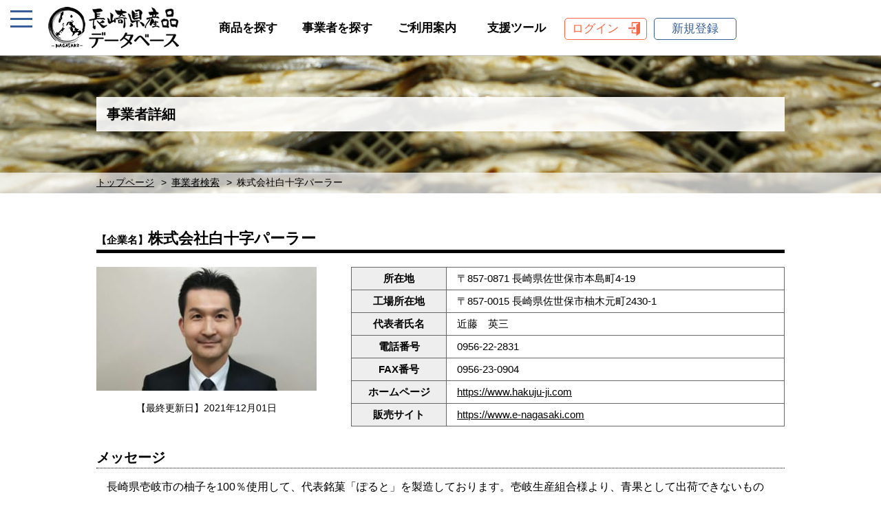

--- FILE ---
content_type: text/html; charset=UTF-8
request_url: https://nagasakisanpin-database.jp/business/%E6%A0%AA%E5%BC%8F%E4%BC%9A%E7%A4%BE%E7%99%BD%E5%8D%81%E5%AD%97%E3%83%91%E3%83%BC%E3%83%A9%E3%83%BC/
body_size: 7115
content:
<!DOCTYPE HTML>
<html>
<head>
<meta charset="utf-8">
<meta name="viewport" content="width=device-width, initial-scale=1, minimum-scale=1, maximum-scale=1, user-scalable=no">
<link rel="shortcut icon" href="https://nagasakisanpin-database.jp/wp-content/themes/kensanpin/favicon.ico">
<meta name="keywords" content="長崎県,県産品,データベース,県産品データベース,長崎四季畑,長崎俵物,物産ブランド推進課">
<meta name="description" content="長崎県産品データベースは、長崎県内の事業者が提供する長崎県産品の取引に必要な情報を、一般及びバイヤーに向けて広く発信することで長崎県産品の販路開拓を目指します。なお、バイヤーは利用者認証を行うことで、より詳細な情報を入手することができます。">
<title>株式会社白十字パーラー | 長崎県産品データベース</title>
<link rel="stylesheet" type="text/css" href="https://nagasakisanpin-database.jp/wp-content/themes/kensanpin/css/import.css?ver=1.02">
<link rel="stylesheet" type="text/css" href="https://nagasakisanpin-database.jp/wp-content/themes/kensanpin/slick/slick.css">
<link rel="stylesheet" type="text/css" href="https://nagasakisanpin-database.jp/wp-content/themes/kensanpin/slick/slick-theme.css">
<script src="https://ajax.googleapis.com/ajax/libs/jquery/1.8.2/jquery.min.js"></script>
<script src="https://nagasakisanpin-database.jp/wp-content/themes/kensanpin/slick/slick.min.js"></script>
<script src="https://nagasakisanpin-database.jp/wp-content/themes/kensanpin/js/jquery.modal.min.js"></script>
<script>
// 外部jsファイルで、テーマフォルダ内の画像を読み込むため
var templateDirectoryUri = "https://nagasakisanpin-database.jp/wp-content/themes/kensanpin";
</script>
<link rel='dns-prefetch' href='//s.w.org' />
		<script type="text/javascript">
			window._wpemojiSettings = {"baseUrl":"https:\/\/s.w.org\/images\/core\/emoji\/13.0.0\/72x72\/","ext":".png","svgUrl":"https:\/\/s.w.org\/images\/core\/emoji\/13.0.0\/svg\/","svgExt":".svg","source":{"concatemoji":"https:\/\/nagasakisanpin-database.jp\/wp-includes\/js\/wp-emoji-release.min.js?ver=5.5.17"}};
			!function(e,a,t){var n,r,o,i=a.createElement("canvas"),p=i.getContext&&i.getContext("2d");function s(e,t){var a=String.fromCharCode;p.clearRect(0,0,i.width,i.height),p.fillText(a.apply(this,e),0,0);e=i.toDataURL();return p.clearRect(0,0,i.width,i.height),p.fillText(a.apply(this,t),0,0),e===i.toDataURL()}function c(e){var t=a.createElement("script");t.src=e,t.defer=t.type="text/javascript",a.getElementsByTagName("head")[0].appendChild(t)}for(o=Array("flag","emoji"),t.supports={everything:!0,everythingExceptFlag:!0},r=0;r<o.length;r++)t.supports[o[r]]=function(e){if(!p||!p.fillText)return!1;switch(p.textBaseline="top",p.font="600 32px Arial",e){case"flag":return s([127987,65039,8205,9895,65039],[127987,65039,8203,9895,65039])?!1:!s([55356,56826,55356,56819],[55356,56826,8203,55356,56819])&&!s([55356,57332,56128,56423,56128,56418,56128,56421,56128,56430,56128,56423,56128,56447],[55356,57332,8203,56128,56423,8203,56128,56418,8203,56128,56421,8203,56128,56430,8203,56128,56423,8203,56128,56447]);case"emoji":return!s([55357,56424,8205,55356,57212],[55357,56424,8203,55356,57212])}return!1}(o[r]),t.supports.everything=t.supports.everything&&t.supports[o[r]],"flag"!==o[r]&&(t.supports.everythingExceptFlag=t.supports.everythingExceptFlag&&t.supports[o[r]]);t.supports.everythingExceptFlag=t.supports.everythingExceptFlag&&!t.supports.flag,t.DOMReady=!1,t.readyCallback=function(){t.DOMReady=!0},t.supports.everything||(n=function(){t.readyCallback()},a.addEventListener?(a.addEventListener("DOMContentLoaded",n,!1),e.addEventListener("load",n,!1)):(e.attachEvent("onload",n),a.attachEvent("onreadystatechange",function(){"complete"===a.readyState&&t.readyCallback()})),(n=t.source||{}).concatemoji?c(n.concatemoji):n.wpemoji&&n.twemoji&&(c(n.twemoji),c(n.wpemoji)))}(window,document,window._wpemojiSettings);
		</script>
		<style type="text/css">
img.wp-smiley,
img.emoji {
	display: inline !important;
	border: none !important;
	box-shadow: none !important;
	height: 1em !important;
	width: 1em !important;
	margin: 0 .07em !important;
	vertical-align: -0.1em !important;
	background: none !important;
	padding: 0 !important;
}
</style>
	<link rel='stylesheet' id='wp-block-library-css'  href='https://nagasakisanpin-database.jp/wp-includes/css/dist/block-library/style.min.css?ver=5.5.17' type='text/css' media='all' />
<link rel='stylesheet' id='wordpress-popular-posts-css-css'  href='https://nagasakisanpin-database.jp/wp-content/plugins/wordpress-popular-posts/assets/css/wpp.css?ver=5.2.4' type='text/css' media='all' />
<link rel='stylesheet' id='wp-members-css'  href='https://nagasakisanpin-database.jp/wp-content/plugins/wp-members/assets/css/forms/generic-no-float.min.css?ver=3.3.6' type='text/css' media='all' />
<script type='application/json' id='wpp-json'>
{"sampling_active":0,"sampling_rate":100,"ajax_url":"https:\/\/nagasakisanpin-database.jp\/wp-json\/wordpress-popular-posts\/v1\/popular-posts","ID":11235,"token":"c85c0bf134","lang":0,"debug":0}
</script>
<script type='text/javascript' src='https://nagasakisanpin-database.jp/wp-content/plugins/wordpress-popular-posts/assets/js/wpp.min.js?ver=5.2.4' id='wpp-js-js'></script>
<link rel="https://api.w.org/" href="https://nagasakisanpin-database.jp/wp-json/" /><link rel="alternate" type="application/json" href="https://nagasakisanpin-database.jp/wp-json/wp/v2/business/11235" /><link rel="EditURI" type="application/rsd+xml" title="RSD" href="https://nagasakisanpin-database.jp/xmlrpc.php?rsd" />
<link rel="wlwmanifest" type="application/wlwmanifest+xml" href="https://nagasakisanpin-database.jp/wp-includes/wlwmanifest.xml" /> 
<link rel='prev' title='有限会社浜崎製麺所' href='https://nagasakisanpin-database.jp/business/%e6%9c%89%e9%99%90%e4%bc%9a%e7%a4%be%e6%b5%9c%e5%b4%8e%e8%a3%bd%e9%ba%ba%e6%89%80/' />
<link rel='next' title='有限会社　平戸口　吉善商店' href='https://nagasakisanpin-database.jp/business/%e6%9c%89%e9%99%90%e4%bc%9a%e7%a4%be%e3%80%80%e5%b9%b3%e6%88%b8%e5%8f%a3%e3%80%80%e5%90%89%e5%96%84%e5%95%86%e5%ba%97/' />
<meta name="generator" content="WordPress 5.5.17" />
<link rel="canonical" href="https://nagasakisanpin-database.jp/business/%e6%a0%aa%e5%bc%8f%e4%bc%9a%e7%a4%be%e7%99%bd%e5%8d%81%e5%ad%97%e3%83%91%e3%83%bc%e3%83%a9%e3%83%bc/" />
<link rel='shortlink' href='https://nagasakisanpin-database.jp/?p=11235' />
<link rel="alternate" type="application/json+oembed" href="https://nagasakisanpin-database.jp/wp-json/oembed/1.0/embed?url=https%3A%2F%2Fnagasakisanpin-database.jp%2Fbusiness%2F%25e6%25a0%25aa%25e5%25bc%258f%25e4%25bc%259a%25e7%25a4%25be%25e7%2599%25bd%25e5%258d%2581%25e5%25ad%2597%25e3%2583%2591%25e3%2583%25bc%25e3%2583%25a9%25e3%2583%25bc%2F" />
<link rel="alternate" type="text/xml+oembed" href="https://nagasakisanpin-database.jp/wp-json/oembed/1.0/embed?url=https%3A%2F%2Fnagasakisanpin-database.jp%2Fbusiness%2F%25e6%25a0%25aa%25e5%25bc%258f%25e4%25bc%259a%25e7%25a4%25be%25e7%2599%25bd%25e5%258d%2581%25e5%25ad%2597%25e3%2583%2591%25e3%2583%25bc%25e3%2583%25a9%25e3%2583%25bc%2F&#038;format=xml" />
<!-- Matomo -->
<script  type="text/javascript">
	var _paq = window._paq = window._paq || [];
_paq.push(['resetUserId']);_paq.push(['appendToTrackingUrl', 'new_visit=1']);_paq.push(['appendToTrackingUrl', '']);	_paq.push(['setRequestMethod', 'POST']);
	_paq.push(['trackVisibleContentImpressions']);
	_paq.push(['trackPageView']);
	_paq.push(['enableLinkTracking']);
	_paq.push(['alwaysUseSendBeacon']);
	_paq.push(['setTrackerUrl', "https:\/\/nagasakisanpin-database.jp\/wp-content\/plugins\/matomo\/app\/matomo.php"]);
	_paq.push(['setSiteId', '1']);
	var d=document, g=d.createElement('script'), s=d.getElementsByTagName('script')[0];
	g.type='text/javascript';
	g.async=true;
	g.src="https:\/\/nagasakisanpin-database.jp\/wp-content\/uploads\/matomo\/matomo.js";
	s.parentNode.insertBefore(g,s);
</script><!-- End Matomo Code -->
</head>
<body>



<div id="nav-toggle">
	<div>
		<span></span>
		<span></span>
		<span></span>
	</div>
</div>

<aside id="sidebar">
<nav>
<p class="side-ranking">直近30日の閲覧数ランキング</p>

<!-- WordPress Popular Posts -->

<ul class="ranking-list">
<li class="no"><a href="https://nagasakisanpin-database.jp/product/%e9%9b%b2%e4%bb%99%e3%83%8b%e3%83%9c%e3%82%b5%e3%83%90/">雲仙ニボサバ</a></li>
<li class="no"><a href="https://nagasakisanpin-database.jp/product/%e3%82%81%e3%81%97%e6%b3%a5%e6%a3%92/">めし泥棒</a></li>
<li class="no"><a href="https://nagasakisanpin-database.jp/product/%e9%95%b7%e5%b4%8e%e3%83%81%e3%83%a3%e3%83%bc%e3%83%a1%e3%83%b3/">長崎チャーメン</a></li>
<li class="no"><a href="https://nagasakisanpin-database.jp/product/%e5%b3%b6%e5%8e%9f%e3%83%8f%e3%83%a0%e3%80%80%e3%83%9d%e3%83%bc%e3%82%af%e3%82%bd%e3%83%bc%e3%82%bb%e3%83%bc%e3%82%b8/">島原ハム　ポークソーセージ</a></li>
<li class="no"><a href="https://nagasakisanpin-database.jp/product/%e7%90%86%e7%94%b1%e3%81%82%e3%82%8a%e4%b8%80%e5%8f%a3%e9%a6%99/">理由あり一口香</a></li>

</ul>

<p class="side-p01"><img src="https://nagasakisanpin-database.jp/wp-content/themes/kensanpin/images/sidebar/product-icon01.gif" alt="">商品を探す</p>
<form method="get" action="https://nagasakisanpin-database.jp/searchresult">
<div class="search_container">
<input type="text" name="word" placeholder="キーワード検索">
<input type="hidden" name="mode" value="product_keyword">
<input type="submit" value="検索">
</div><!-- /search_container -->
</form>

<p class="side-p02">商品カテゴリーから</p>
<ul class="side-category">
<li>
<a href="#" class="sub-menu-head">商品特性</a>
	<ul class="sub-menu">
	<li><a href="https://nagasakisanpin-database.jp/searchresult?mode=product&id[]=id01">小売用</a></li>
	<li><a href="https://nagasakisanpin-database.jp/searchresult?mode=product&id[]=id02">惣菜・業務用</a></li>
	<li><a href="https://nagasakisanpin-database.jp/searchresult?mode=product&id[]=id03">春商品（3～5月）</a></li>
	<li><a href="https://nagasakisanpin-database.jp/searchresult?mode=product&id[]=id04">夏商品（6～8月）</a></li>
	<li><a href="https://nagasakisanpin-database.jp/searchresult?mode=product&id[]=id05">秋商品（9～11月）</a></li>
	<li><a href="https://nagasakisanpin-database.jp/searchresult?mode=product&id[]=id06">冬商品（12～2月）</a></li>
	<li><a href="https://nagasakisanpin-database.jp/searchresult?mode=product&id[]=id07">フェア・催事対応商品</a></li>
	<li><a href="https://nagasakisanpin-database.jp/searchresult?mode=product&id[]=id08">PB・OEM対応商品</a></li>
	<li><a href="https://nagasakisanpin-database.jp/searchresult?mode=product&id[]=id09">ギフト対応可</a></li>
	<li><a href="https://nagasakisanpin-database.jp/searchresult?mode=product&id[]=id10">健康に特化した商品</a></li>
	<li><a href="https://nagasakisanpin-database.jp/searchresult?mode=product&id[]=id11">オーガニック・有機</a></li>
	<li><a href="https://nagasakisanpin-database.jp/searchresult?mode=product&id[]=id12">ハラール関連</a></li>
	<li><a href="https://nagasakisanpin-database.jp/searchresult?mode=product&id[]=id13">アレルギー対応</a></li>
	<li><a href="https://nagasakisanpin-database.jp/searchresult?mode=product&id[]=id14">国内地域ブランド認定品</a></li>
	<li><a href="https://nagasakisanpin-database.jp/searchresult?mode=product&id[]=id15">長崎県認定農産加工品「長崎四季畑」</a></li>
	<li><a href="https://nagasakisanpin-database.jp/searchresult?mode=product&id[]=id16">長崎県認定水産加工品「長崎俵物」</a></li>
	<li><a href="https://nagasakisanpin-database.jp/searchresult?mode=product&id[]=id17">輸出対応商品</a></li>
	<li><a href="https://nagasakisanpin-database.jp/searchresult?mode=product&id[]=id18">日本橋長崎館 取扱商品</a></li>
	<li><a href="https://nagasakisanpin-database.jp/searchresult?mode=product&id[]=%e9%95%b7%e5%b4%8e%e7%9c%8c%e5%84%aa%e8%89%af%e7%89%b9%e7%94%a3%e5%93%81">長崎県優良特産品</a></li>
	</ul>
</li>

<li><a href="#" class="sub-menu-head">農産物</a><ul class="sub-menu"><li><a href="https://nagasakisanpin-database.jp/searchresult?mode=product&amp;cate02[]=nousanbutsu1ji">農産物（1次）</a></li><li><a href="https://nagasakisanpin-database.jp/searchresult?mode=product&amp;cate02[]=nousankakouhin">農産加工品</a></li><li><a href="https://nagasakisanpin-database.jp/searchresult?mode=product&amp;cate02[]=kakouhin-jyo-on">-加工品（常温）</a></li><li><a href="https://nagasakisanpin-database.jp/searchresult?mode=product&amp;cate02[]=kakouhin-renzo">-加工品（冷蔵）</a></li><li><a href="https://nagasakisanpin-database.jp/searchresult?mode=product&amp;cate02[]=kakouhin-reitou">-加工品（冷凍）</a></li></ul></li><li><a href="#" class="sub-menu-head">水産物</a><ul class="sub-menu"><li><a href="https://nagasakisanpin-database.jp/searchresult?mode=product&amp;cate02[]=suisanbutsu-1ji">水産物（1次）</a></li><li><a href="https://nagasakisanpin-database.jp/searchresult?mode=product&amp;cate02[]=suisankakouhin">水産加工品</a></li><li><a href="https://nagasakisanpin-database.jp/searchresult?mode=product&amp;cate02[]=kakouhin-joy-on">-加工品（常温）</a></li><li><a href="https://nagasakisanpin-database.jp/searchresult?mode=product&amp;cate02[]=kakouhin-reizou">-加工品（冷蔵）</a></li><li><a href="https://nagasakisanpin-database.jp/searchresult?mode=product&amp;cate02[]=sui-kakouhin-reitou">-加工品（冷凍）</a></li></ul></li><li><a href="#" class="sub-menu-head">畜産物</a><ul class="sub-menu"><li><a href="https://nagasakisanpin-database.jp/searchresult?mode=product&amp;cate02[]=tikusanbutsu-1ji">畜産物（1次）</a></li><li><a href="https://nagasakisanpin-database.jp/searchresult?mode=product&amp;cate02[]=tikusankakouhin">畜産加工品</a></li><li><a href="https://nagasakisanpin-database.jp/searchresult?mode=product&amp;cate02[]=tiki-kakouhin-joy-on">-加工品（常温）</a></li><li><a href="https://nagasakisanpin-database.jp/searchresult?mode=product&amp;cate02[]=tiki-kakouhin-reizou">-加工品（冷蔵）</a></li><li><a href="https://nagasakisanpin-database.jp/searchresult?mode=product&amp;cate02[]=tiki-kakouhin-reitou">-加工品（冷凍）</a></li><li><a href="https://nagasakisanpin-database.jp/searchresult?mode=product&amp;cate02[]=tamago-nyuseihin">卵・乳製品</a></li></ul></li><li><a href="#" class="sub-menu-head">酒類</a><ul class="sub-menu"><li><a href="https://nagasakisanpin-database.jp/searchresult?mode=product&amp;cate02[]=syotyu">焼酎</a></li><li><a href="https://nagasakisanpin-database.jp/searchresult?mode=product&amp;cate02[]=nihonsyu">日本酒</a></li><li><a href="https://nagasakisanpin-database.jp/searchresult?mode=product&amp;cate02[]=sonota">その他（ﾉﾝｱﾙｺｰﾙ含む）</a></li></ul></li><li><a href="#" class="sub-menu-head">飲料（酒類除く）（茶葉含む）</a><ul class="sub-menu"><li><a href="https://nagasakisanpin-database.jp/searchresult?mode=product&amp;cate02[]=tya">茶</a></li><li><a href="https://nagasakisanpin-database.jp/searchresult?mode=product&amp;cate02[]=koutya">紅茶</a></li><li><a href="https://nagasakisanpin-database.jp/searchresult?mode=product&amp;cate02[]=ko-hi">コーヒー</a></li><li><a href="https://nagasakisanpin-database.jp/searchresult?mode=product&amp;cate02[]=jyu-su">ジュース</a></li><li><a href="https://nagasakisanpin-database.jp/searchresult?mode=product&amp;cate02[]=in-sonota">その他</a></li></ul></li><li><a href="#" class="sub-menu-head">菓子類</a><ul class="sub-menu"><li><a href="https://nagasakisanpin-database.jp/searchresult?mode=product&amp;cate02[]=kasutera">カステラ</a></li><li><a href="https://nagasakisanpin-database.jp/searchresult?mode=product&amp;cate02[]=aisu">アイス</a></li><li><a href="https://nagasakisanpin-database.jp/searchresult?mode=product&amp;cate02[]=yougashi">洋菓子</a></li><li><a href="https://nagasakisanpin-database.jp/searchresult?mode=product&amp;cate02[]=wagashi">和菓子</a></li><li><a href="https://nagasakisanpin-database.jp/searchresult?mode=product&amp;cate02[]=tyu-kagashi">中華菓子</a></li><li><a href="https://nagasakisanpin-database.jp/searchresult?mode=product&amp;cate02[]=kashi-sonota">その他</a></li></ul></li><li><a href="#" class="sub-menu-head">麺類（乾麺含む）</a><ul class="sub-menu"><li><a href="https://nagasakisanpin-database.jp/searchresult?mode=product&amp;cate02[]=cyanpon-saraudon">ちゃんぽん・皿うどん</a></li><li><a href="https://nagasakisanpin-database.jp/searchresult?mode=product&amp;cate02[]=soumen">そうめん</a></li><li><a href="https://nagasakisanpin-database.jp/searchresult?mode=product&amp;cate02[]=udon">うどん</a></li><li><a href="https://nagasakisanpin-database.jp/searchresult?mode=product&amp;cate02[]=soba">そば</a></li><li><a href="https://nagasakisanpin-database.jp/searchresult?mode=product&amp;cate02[]=men-sonota">その他</a></li></ul></li><li><a href="#" class="sub-menu-head">その他</a><ul class="sub-menu"><li><a href="https://nagasakisanpin-database.jp/searchresult?mode=product&amp;cate02[]=retorutosyokuhin">レトルト食品</a></li><li><a href="https://nagasakisanpin-database.jp/searchresult?mode=product&amp;cate02[]=tyomiryo">調味料</a></li><li><a href="https://nagasakisanpin-database.jp/searchresult?mode=product&amp;cate02[]=tsukemono">漬物</a></li><li><a href="https://nagasakisanpin-database.jp/searchresult?mode=product&amp;cate02[]=be-kari">ベーカリー</a></li><li><a href="https://nagasakisanpin-database.jp/searchresult?mode=product&amp;cate02[]=tyorizumisyokuhin-souzai">調理済食品・惣菜</a></li></ul></li><li><a href="#" class="sub-menu-head">工芸・日用品</a><ul class="sub-menu"><li><a href="https://nagasakisanpin-database.jp/searchresult?mode=product&amp;cate02[]=kougeihin">工芸品</a></li><li><a href="https://nagasakisanpin-database.jp/searchresult?mode=product&amp;cate02[]=nitiyouhin">日用品</a></li><li><a href="https://nagasakisanpin-database.jp/searchresult?mode=product&amp;cate02[]=%e3%81%9d%e3%81%ae%e4%bb%96">その他</a></li><li><a href="https://nagasakisanpin-database.jp/searchresult?mode=product&amp;cate02[]=touki">陶器</a></li></ul></li>
<li>
<a href="#" class="sub-menu-head">市町</a>
	<ul class="sub-menu">
	<li><a href="https://nagasakisanpin-database.jp/searchresult?mode=product&area[]=area001">長崎市</a></li>
	<li><a href="https://nagasakisanpin-database.jp/searchresult?mode=product&area[]=area002">佐世保市</a></li>
	<li><a href="https://nagasakisanpin-database.jp/searchresult?mode=product&area[]=area003">島原市</a></li>
	<li><a href="https://nagasakisanpin-database.jp/searchresult?mode=product&area[]=area004">諫早市</a></li>
	<li><a href="https://nagasakisanpin-database.jp/searchresult?mode=product&area[]=area005">大村市</a></li>
	<li><a href="https://nagasakisanpin-database.jp/searchresult?mode=product&area[]=area006">平戸市</a></li>
	<li><a href="https://nagasakisanpin-database.jp/searchresult?mode=product&area[]=area007">松浦市</a></li>
	<li><a href="https://nagasakisanpin-database.jp/searchresult?mode=product&area[]=area008">対馬市</a></li>
	<li><a href="https://nagasakisanpin-database.jp/searchresult?mode=product&area[]=area009">壱岐市</a></li>
	<li><a href="https://nagasakisanpin-database.jp/searchresult?mode=product&area[]=area010">五島市</a></li>
	<li><a href="https://nagasakisanpin-database.jp/searchresult?mode=product&area[]=area011">西海市</a></li>
	<li><a href="https://nagasakisanpin-database.jp/searchresult?mode=product&area[]=area012">雲仙市</a></li>
	<li><a href="https://nagasakisanpin-database.jp/searchresult?mode=product&area[]=area013">南島原市</a></li>
	<li><a href="https://nagasakisanpin-database.jp/searchresult?mode=product&area[]=area014">長与町</a></li>
	<li><a href="https://nagasakisanpin-database.jp/searchresult?mode=product&area[]=area015">時津町</a></li>
	<li><a href="https://nagasakisanpin-database.jp/searchresult?mode=product&area[]=area016">東彼杵町</a></li>
	<li><a href="https://nagasakisanpin-database.jp/searchresult?mode=product&area[]=area017">川棚町</a></li>
	<li><a href="https://nagasakisanpin-database.jp/searchresult?mode=product&area[]=area018">波佐見町</a></li>
	<li><a href="https://nagasakisanpin-database.jp/searchresult?mode=product&area[]=area019">小値賀町</a></li>
	<li><a href="https://nagasakisanpin-database.jp/searchresult?mode=product&area[]=area020">佐々町</a></li>
	<li><a href="https://nagasakisanpin-database.jp/searchresult?mode=product&area[]=area021">新上五島町</a></li>
	</ul>
</li>
</ul>

<ul class="side-nav01">
<li class="side-login"><a href="https://nagasakisanpin-database.jp/login">ログイン</a></li>
<li class="side-business"><a href="https://nagasakisanpin-database.jp/registercompany">事業者新規登録</a></li>
<li class="side-buyer"><a href="https://nagasakisanpin-database.jp/registerbuyer">バイヤー新規登録</a></li>
</ul>

<ul class="side-nav02">
<li><a href="https://nagasakisanpin-database.jp/productsearch">商品を探す</a></li>
<li><a href="https://nagasakisanpin-database.jp/businesssearch">事業者を探す</a></li>
<li><a href="https://nagasakisanpin-database.jp/guide">ご利用案内</a></li>
<li><a href="https://nagasakisanpin-database.jp/supporttool">長崎フェア支援ツール</a></li>
<li><a href="https://nagasakisanpin-database.jp/precautions">このサイトについて</a></li>
<li><a href="https://nagasakisanpin-database.jp/privacy">個人情報保護方針</a></li>
</ul>

</nav>
</aside>


<div id="container">


<header>
<!-- スマートフォン用ヘッダー -->
<div class="smart_header">
<h1 class="smart_headerlogo">
<a href="https://nagasakisanpin-database.jp/">
	<img src="https://nagasakisanpin-database.jp/wp-content/themes/kensanpin/images/header/smart_logo.png" alt="長崎県産品データベース">
</a>
</h1>
</div><!-- /smart_header -->
<!-- スマートフォン用ヘッダーここまで -->

<!-- パソコン用ヘッダー -->
<div class="pc_header clearfix">
<h1><a href="https://nagasakisanpin-database.jp/"><img src="https://nagasakisanpin-database.jp/wp-content/themes/kensanpin/images/header/pc_logo.png" alt="長崎県産品データベース"></a></h1>

<nav>
<ul>
<li><a href="https://nagasakisanpin-database.jp/productsearch">商品を探す</a></li>
<li><a href="https://nagasakisanpin-database.jp/businesssearch">事業者を探す</a></li>
<li><a href="https://nagasakisanpin-database.jp/guide">ご利用案内</a></li>
<li><a href="https://nagasakisanpin-database.jp/supporttool">支援ツール</a></li>
<li class="head_login"><a href="https://nagasakisanpin-database.jp/login">ログイン</a></li>
<li class="head_register"><a href="#new_registration" rel="modal:open">新規登録</a></li>

</ul>
</nav>
</div><!-- /pc_header -->
<!-- パソコン用ヘッダーここまで -->


<!-- 新規登録モーダルウィンドウ -->
<div id="new_registration" class="modal">
<ul class="clearfix">
<li><a href="https://nagasakisanpin-database.jp/registercompany">事業者新規登録<br>はこちらから</a></li>
<li><a href="https://nagasakisanpin-database.jp/registerbuyer">バイヤー新規登録<br>はこちらから</a></li>
</ul>
<p>すでにアカウントをお持ちの方は<a href="https://nagasakisanpin-database.jp/login">ログイン</a>してください。</p>
</div><!-- /new_registration -->
</header>
<div class="mainvisual">
<div class="inner01">
<h2>事業者詳細</h2>
</div><!-- /inner01 -->

<div class="breadcrumbs">
<ul>
<li><a href="https://nagasakisanpin-database.jp/">トップページ</a></li>
<li><a href="https://nagasakisanpin-database.jp/businesssearch">事業者検索</a></li>
<li>株式会社白十字パーラー</li>
</ul>
</div><!-- /breadcrumbs -->
</div><!-- /mainvisual -->



<article>


<section id="business_info">
<div class="inner01">

<h3><span>【企業名】</span>株式会社白十字パーラー</h3>


<div class="clearfix">

<div class="busi_img">
<ul>
<li><img src="https://nagasakisanpin-database.jp/wp-content/uploads/2021/12/社長の画像-320x180.jpg" alt="事業者写真"></li>
<li>【最終更新日】2021年12月01日</li>
</ul>
</div><!-- /busi_img -->

<div class="busi_info01">
<table>
<tr>
<th>所在地</th>
<td>〒857-0871 長崎県佐世保市本島町4-19</td>
</tr>
<tr>
<th>工場所在地</th>
<td>〒857-0015 長崎県佐世保市柚木元町2430-1</td>
</tr>
<tr>
<th>代表者氏名</th>
<td>近藤　英三</td>
</tr>
<tr>
<th>電話番号</th>
<td>0956-22-2831</td>
</tr>
<tr>
<th>FAX番号</th>
<td>0956-23-0904</td>
</tr>
<tr>
<th>ホームページ</th>
<td><a href="https://www.hakuju-ji.com" target="_blank">https://www.hakuju-ji.com</a></td>
</tr>
<tr>
<th>販売サイト</th>
<td><a href="https://www.e-nagasaki.com" target="_blank">https://www.e-nagasaki.com</a></td>
</tr>
</table>
</div><!-- /busi_info01 -->

</div><!-- /clearfix -->


<div class="busi_info02">

<h4>メッセージ</h4>
<div class="busi_message">
長崎県壱岐市の柚子を100％使用して、代表銘菓「ぽると」を製造しております。壱岐生産組合様より、青果として出荷できないものを酒造メーカーに果汁、その残りの表皮を弊社で使用させていただくことにより、廃棄0（ゼロ）の流通が出来ております。
</div>


</div><!-- /busi_info02 -->

</div><!-- /inner01 -->
</section>






<!-- レイアウト修正20201119 -->
<section id="related-product">
<div class="inner01">

<h3>事業者登録商品</h3>

<p>登録されている商品はありません。</p>

</div><!-- /inner01 -->
</section>
<!-- レイアウト修正20201119ここまで -->

</article>

<script src="https://nagasakisanpin-database.jp/wp-content/themes/kensanpin/js/product.js"></script>
<script src="https://nagasakisanpin-database.jp/wp-content/themes/kensanpin/js/contact.js"></script>

<footer>

<div class="inner01">
<p class="footer_logo"><a href="https://nagasakisanpin-database.jp/"><img src="https://nagasakisanpin-database.jp/wp-content/themes/kensanpin/images/footer/footer_logo.png" alt="長崎県産品データベース"></a></p>

<ul>
<li><a href="https://nagasakisanpin-database.jp/productsearch">商品を探す</a></li>
<li><a href="https://nagasakisanpin-database.jp/businesssearch">事業者を探す</a></li>
<li><a href="https://nagasakisanpin-database.jp/guide">ご利用案内</a></li>
<li><a href="https://nagasakisanpin-database.jp/precautions">このサイトについて</a></li>
<li><a href="https://nagasakisanpin-database.jp/privacy">個人情報保護方針</a></li>
</ul>
</div><!-- /inner01 -->

<div class="copyright">
<p>Copyright &copy; 2020 長崎県物産ブランド推進課 All Rights Reserved.</p>
</div><!-- /copyright -->

</footer>

</div><!-- /#container -->


<script src="https://nagasakisanpin-database.jp/wp-content/themes/kensanpin/js/common.js"></script>
<script type='text/javascript' src='https://nagasakisanpin-database.jp/wp-includes/js/wp-embed.min.js?ver=5.5.17' id='wp-embed-js'></script>
</body>
</html>

--- FILE ---
content_type: text/css
request_url: https://nagasakisanpin-database.jp/wp-content/themes/kensanpin/css/common.css
body_size: 4279
content:
@charset "utf-8";
/* CSS Document */

/*
　共通事項、ページレイアウトに関係するスタイル
*/

/*リセットスタイル
---------------------------------------------------------------------------*/
body {
	font-family: "游ゴシック", YuGothic, "ヒラギノ角ゴ ProN W3", "Hiragino Kaku Gothic ProN", "メイリオ", Meiryo, sans-serif;
	font-size: 16px;
	font-weight: 500;
	line-height: 1.5;
	color: #000000;	/*全体の文字色*/
	background-color: #FFFFFF;
	margin: 0px;
	padding: 0px;
}

@media all and (-ms-high-contrast:none) {
	body {
		font-family: "メイリオ", Meiryo, sans-serif !important;
	}
}

h1,h2,h3,h4,h5,p,ul,ol,li,dl,dt,dd,form {
	margin: 0px;
	padding: 0px;
}

ul,ol {
	list-style-type: none;
}

img {
	border: none;
	vertical-align: bottom;
}

input,textarea,select {
	font-size: 1em;
}

form {
	margin: 0px;
}

table {
	border-collapse:collapse;
	font-size: 100%;
	border-spacing: 0;
}

article, aside, details, figcaption, figure, footer, header, hgroup, menu, nav, section { 
	display: block;
	margin: 0;
	padding: 0;
}



/*汎用スタイル
---------------------------------------------------------------------------*/
/* clearfix */
.clearfix:after {
    display: block;
    clear: both;
    height: 0px;
    line-height: 0px;
    visibility: hidden;
    content: ".";
}
.clearfix {
    display: inline-block; /* for IE7*/
}
.clearfix {
    display: block; /* for IE8 */
}
*html .clearfix {
	zoom: 1; /* for IE6 */
}

/* margin-bottom */
.mb10 {
	margin-bottom: 10px;
}

.mb20 {
	margin-bottom: 20px;
}

.mb30 {
	margin-bottom: 30px;
}

.mb40 {
	margin-bottom: 40px;
}

.mb50 {
	margin-bottom: 50px;
}

/* text-align */
.alignC {
	text-align: center;
}

.alignR {
	text-align: right;
}

/* float */
.floatL {
	float: left;
}

.floatR {
	float: right;
}


@media only screen and (max-width:768px){
	img {
		width: 100%;
		height: auto;
	}
	
	.floatL {
		float: none;
	}
	
	.floatR {
		float: none;
	}
}



/*リンク設定
---------------------------------------------------------------------------*/
a {
	color: #000000;
	text-decoration: underline;
}

a:hover {
	color: #F39700;	/*カーソルオーバー時の文字色*/
}

a:hover img.alpha {
	opacity: 0.8;
	filter: alpha(opacity=80);
}



/*共通スタイル
---------------------------------------------------------------------------*/
.inner01 {
	width: 1000px;
	margin: 0 auto;
}

@media only screen and (max-width:768px){
	.inner01 {
		width: 96%;
	}
}



/*サイドナビゲーションのスタイル
---------------------------------------------------------------------------*/
/* トグルボタン */
#nav-toggle {
	display: none; /* レイアウト修正20201118 */
	position: fixed;
	top: 15px;
	left: 15px;
	height: 32px;
}
#nav-toggle > div {
	position: relative;
	width: 32px;
}
#nav-toggle span {
	width: 100%;
	height: 3px;
	left: 0;
	display: block;
	background: #375E97;
	position: absolute;
	-webkit-transition: .35s ease-in-out;
	-moz-transition: .35s ease-in-out;
	transition: .35s ease-in-out;
}

/* #nav-toggle close */
#nav-toggle span:nth-child(1) {
	top: 0;
}
#nav-toggle span:nth-child(2) {
	top: 11px;
}
#nav-toggle span:nth-child(3) {
	top: 22px;
}

#sidebar {
	width: 259px;
	height: 100%;
	position: fixed;
	background-color: #FFF;
	border-right: 1px solid #CCC;
	color: #000;
}

#sidebar nav {
	padding: 10px 0 0;/* レイアウト修正20201118 */
	height: 95%;/* レイアウト修正20201118 */
	overflow: auto;
	-ms-overflow-style: none;/* スクロールバー非表示 */
	scrollbar-width: none;/* スクロールバー非表示 */
}
/* スクロールバー非表示 */
#sidebar nav::-webkit-scrollbar {
    display:none;
}

.side-ranking {
	padding: 5px 0;
	background-color: #375E97;
	text-align: center;
	color: #FFF;
	font-weight: bold;
}

.ranking-list {
	margin: 0 0 40px;
}

.ranking-list li {
	border-bottom: 1px dotted #375E97;
}

.ranking-list li a {
	display: block;
	padding: 15px 10px 15px 40px;
	background-position: 10px 10px;
	background-repeat: no-repeat;
	line-height: 1.1;
	text-decoration: none;
}

.ranking-list li a:hover {
	background-color: #375E97;
	color: #FFF;
}

.ranking-list li.no01 a {
	background-image: url(../images/sidebar/no01.png);
}
.ranking-list li.no02 a {
	background-image: url(../images/sidebar/no02.png);
}
.ranking-list li.no03 a {
	background-image: url(../images/sidebar/no03.png);
}
.ranking-list li.no04 a {
	background-image: url(../images/sidebar/no04.png);
}
.ranking-list li.no05 a {
	background-image: url(../images/sidebar/no05.png);
}

.ranking-list li.no:nth-of-type(1) a {
	background-image: url(../images/sidebar/no01.png);
}
.ranking-list li.no:nth-of-type(2) a {
	background-image: url(../images/sidebar/no02.png);
}
.ranking-list li.no:nth-of-type(3) a {
	background-image: url(../images/sidebar/no03.png);
}
.ranking-list li.no:nth-of-type(4) a {
	background-image: url(../images/sidebar/no04.png);
}
.ranking-list li.no:nth-of-type(5) a {
	background-image: url(../images/sidebar/no05.png);
}


.side-nav01 {
	width: 200px;
	margin: 0 auto 30px;
}

.side-nav01 li:not(:last-child) {
	margin: 0 0 10px;
}

.side-nav01 li a {
	display: block;
	padding: 0 0 0 8px;
	line-height: 300%;
	text-decoration: none;
}

.side-login a {
	border: 1px solid #FB6542;
	border-radius: 5px;
	background: url(../images/sidebar/login-icon01.gif) no-repeat 170px;
	color: #FB6542;
}

.side-login a:hover {
	background: #FB6542 url(../images/sidebar/login-icon02.gif) no-repeat 170px;
	color: #FFF;
	transition: 0.8s;
}

.side-business a {
	border: 1px solid #3F681C;
	border-radius: 5px;
	color: #3F681C;
}

.side-business a:hover {
	background-color: #3F681C;
	color: #FFF;
	transition: 0.8s;
}

.side-buyer a {
	border: 1px solid #375E97;
	border-radius: 5px;
	color: #375E97;
}

.side-buyer a:hover {
	background-color: #375E97;
	color: #FFF;
	transition: 0.8s;
}

.side-mypage a {
	border: 1px solid #375E97;
	border-radius: 5px;
	color: #375E97;
}

.side-mypage a:hover {
	background-color: #375E97;
	color: #FFF;
	transition: 0.8s;
}

.side-logout a {
	border: 1px solid #375E97;
	border-radius: 5px;
	color: #375E97;
}

.side-logout a:hover {
	background-color: #375E97;
	color: #FFF;
	transition: 0.8s;
}

.side-p01 {
	padding: 0 5px;
	margin: 0 0 5px;
}

.side-p01 img {
	margin: 0 5px 0 0;
	vertical-align: middle;
	max-width: 19px;
}

.search_container{
	box-sizing: border-box;
	position: relative;
	border: 1px solid #999;
	display: block;
	padding: 3px 10px;
	border-radius: 20px;
	height: 2em;
	width: 240px;
	margin: 0 auto 20px;
	overflow: hidden;
}
.search_container input[type="text"]{
	border: none;
	font-size: 95%;
	font-family: "游ゴシック", YuGothic, "ヒラギノ角ゴ ProN W3", "Hiragino Kaku Gothic ProN", "メイリオ", Meiryo, sans-serif;
}
.search_container input[type="text"]:focus {
	outline: 0;
}
.search_container input[type="submit"]{
	cursor: pointer;
	border: none;
	background: #375E97;
	color: #fff;
	position: absolute;
	width: 3.5em;
	height: 3.0em;
	right:0px;
	top: -8px;
	outline : none;
	font-size: 95%;
	font-weight: bold;
	font-family: "游ゴシック", YuGothic, "ヒラギノ角ゴ ProN W3", "Hiragino Kaku Gothic ProN", "メイリオ", Meiryo, sans-serif;
}

.side-p02 {
	padding: 0 10px;
	margin: 0 0 5px;
	color: #666;
}

.side-category {
	margin: 0 0 20px;
}

.side-category li a {
	position: relative;
	display: block;
	padding: 0 0 0 25px;
	line-height: 200%;
	text-decoration: none;
}

.side-category li:hover a {
	background-color: #E0E9F3;
}

.side-category li a:hover {
	background-color: #375E97;
	color: #FFF;
}

a.sub-menu-head::after{
	content: '';
	width: 6px;
	height: 6px;
	border: 0px;
	border-top: solid 2px #BBB;
	border-right: solid 2px #BBB;
	-ms-transform: rotate(135deg);
	-webkit-transform: rotate(135deg);
	transform: rotate(135deg);
	position: absolute;
	top: 50%;
	right: 20px;
	margin-top: -4px;
	transition: 0.5s;
}

li.is-active a.sub-menu-head {
	background-color: #375E97;
	color: #FFF;
}

li.is-active a.sub-menu-head::after{
	border-top: solid 2px #FFF;
	border-right: solid 2px #FFF;
	-ms-transform: rotate(-45deg);
	-webkit-transform: rotate(-45deg);
	transform: rotate(-45deg);
	transition: 0.5s;
}

.sub-menu {
	display: none;
}

.sub-menu li {
	border-bottom: 1px dotted #375E97;
}

.sub-menu li a {
	padding: 10px 0 10px 25px;
	background-color: #E0E9F3;
	line-height: 1.1;
}


.side-nav02 {
	width: 200px;
	margin: 0 auto;
}

.side-nav02 li:not(:last-child) {
	margin: 0 0 10px;
}

.side-nav02 li a {
	display: block;
	padding: 0 0 0 8px;
	border: 1px solid #666;
	border-radius: 5px;
	font-size: 90%;
	line-height: 300%;
	text-decoration: none;
}

.side-nav02 li a:hover {
	background-color: #666;
	color: #FFF;
	transition: 0.8s;
}


#container {
	background-color: #FFF;
	margin-left: 260px;
	position: relative;
	-moz-transition: margin-left .25s linear;
	-webkit-transition: margin-left .25s linear;
	transition: margin-left .25s linear;
}


/* z-index */
#nav-toggle {
	z-index: 1000;
}
#container {
	z-index: 900;
}

/* close */
.close #container {
	margin-left: 0;
}
.close #nav-toggle span {
	background: #033560;
}

@media only screen and (max-width: 1280px) {
	#nav-toggle {
		display: block; /* レイアウト修正20201118 */
	}
	#container {
		margin-left: 0;
	}
	#nav-toggle span {
		background: #375E97;
	}
	.close #nav-toggle span {
		background: #375E97;
	}

	#sidebar {
		left: -260px;
		z-index: 910;
		-webkit-transition: .35s ease-in-out;
		-moz-transition: .35s ease-in-out;
		transition: .35s ease-in-out;
	}
	.close #sidebar {
		left: 0;
	}
	#sidebar nav {
		padding: 60px 0 0;/* レイアウト修正20201118 */
		height: 90%;/* レイアウト修正20201118 */
	}
}

@media print{
    #nav-toggle {
		display: none;
	}
	
	#sidebar {
		display: none;
	}
	
	#container {
		width: 100%;
		margin: 0;
	}
}


/*ヘッダー
---------------------------------------------------------------------------*/
header {
	position: fixed;
	z-index: 200;
	width: 100%;
	padding: 10px 0 ;
	background-color: #FFF;
	border-bottom: 1px solid #CCC;
}

.smart_header {
	display: none;
}

.pc_header {
	width: 100%;
}

.pc_header h1 {
	width: 190px;
	float: left;
	margin: 0 30px;/* レイアウト修正20201118 */
}

.pc_header nav {
	padding: 10px 0;
}

.pc_header nav li {
	width: 120px;
	float: left;
	margin: 0 10px 0 0;
	text-align: center;
}

.pc_header nav li a {
	position: relative;
	display: block;
	padding: 11px 0 0;
	font-weight: bold;
	text-decoration: none;
	line-height: 1.2;
	font-size: 105%;
}

.pc_header nav li a.tool01 {
	padding: 0;
}

.pc_header nav li a::after {
	position: absolute;
	bottom: -3px;
	left: 0;
	content: '';
	width: 100%;
	height: 2px;
	background: #3399FF;
	transform: scale(0, 1);
	transform-origin: left top;
	transition: transform 0.3s;
}

.pc_header nav li.head_login,
.pc_header nav li.head_register,
.pc_header nav li.head_mypage,
.pc_header nav li.head_logout {
	margin: 6px 10px 0 0;
}


.pc_header nav li.head_login a {
	position: relative;
	display: block;
	padding: 5px 10px;
	border: 1px solid #FB6542;
	border-radius: 5px;
	background: url(../images/sidebar/login-icon01.gif) no-repeat 92px;
	text-align: left;
	font-size: 105%;
	color: #FB6542;
	font-weight: normal;
	text-decoration: none;
}

.pc_header nav li.head_login a:hover {
	background: #FB6542 url(../images/sidebar/login-icon02.gif) no-repeat 92px;
	color: #FFF;
	transition: 0.8s;
}

.pc_header nav li.head_register a {
	border: 1px solid #375E97;
	border-radius: 5px;
	padding: 5px 0;
	color: #375E97;
	font-size: 105%;
	font-weight: normal;
}

.pc_header nav li.head_register a:hover {
	background-color: #375E97;
	color: #FFF;
	transition: 0.8s;
}

.pc_header nav li.head_mypage a {
	border: 1px solid #375E97;
	border-radius: 5px;
	padding: 5px 0;
	color: #375E97;
	font-size: 105%;
	font-weight: normal;
}

.pc_header nav li.head_mypage a:hover {
	background-color: #375E97;
	color: #FFF;
	transition: 0.8s;
}

.pc_header nav li.head_logout a {
	border: 1px solid #375E97;
	border-radius: 5px;
	padding: 5px 0;
	color: #375E97;
	font-size: 105%;
	font-weight: normal;
}

.pc_header nav li.head_logout a:hover {
	background-color: #375E97;
	color: #FFF;
	transition: 0.8s;
}

.pc_header nav li.head_login a::after,
.pc_header nav li.head_register a::after,
.pc_header nav li.head_mypage a::after,
.pc_header nav li.head_logout a::after {
	display: none;
}

.pc_header nav li a:hover::after {
	transform: scale(1, 1);
}


/* モーダルウィンドウの新規登録 */
#new_registration ul {
	padding: 25px;
}

#new_registration ul li {
	width: 220px;
	float: left;
}

#new_registration ul li:nth-child(2) {
	float: right;
}

#new_registration ul li a {
	display: block;
	padding: 20px 0;
	border: 1px solid #3F681C;
	line-height: 1.2;
	text-align: center;
	color: #3F681C;
	text-decoration: none;
	font-size: 110%;
}

#new_registration ul li a:hover {
	background-color: #3F681C;
	color: #FFF;
	transition: 0.5s;
}

#new_registration ul li:nth-child(2) a {
	border: 1px solid #375E97;
	color: #375E97;
}

#new_registration ul li:nth-child(2) a:hover {
	background-color: #375E97;
	color: #FFF
}

#new_registration p {
	margin: 0 0 15px;
	text-align: center;
	font-size: 90%;
}

#new_registration p a {
	color: #0CF;
	font-weight: bold;
}

#new_registration p a:hover {
	color: #F39700;
}


/* メインビジュアル */
.top_mainvisual {
	position: relative;
	background-color: #CCE3EA;
	padding: 81px 0 0;
}

.mainimg-list {
	width: 1000px;
	margin: 0 auto;
	height: 280px;
}

.mainimg-list {
	display: none;
}

.mainimg-list.slick-initialized {
    display: block;
}

.main_logo {
	position: absolute;
	top: 29%;
	left: 50%;
	transform: translateX(-50%);
    -webkit-transform: translateX(-50%);
    -ms-transform: translateX(-50%);
	width: 210px;
	height: auto;
}


.mainvisual {
	position: relative;
	padding: 81px 0 0;
	height: 200px;
	background-position: center bottom;
	background-repeat: no-repeat;
}

.backgroundimg1 {
	background-image: url(../images/pagetitle/background01.jpg);
}
.backgroundimg2 {
	background-image: url(../images/pagetitle/background02.jpg);
}
.backgroundimg3 {
	background-image: url(../images/pagetitle/background03.jpg);
}
.backgroundimg4 {
	background-image: url(../images/pagetitle/background04.jpg);
}
.backgroundimg5 {
	background-image: url(../images/pagetitle/background05.jpg);
}
.backgroundimg6 {
	background-image: url(../images/pagetitle/background06.jpg);
}
.backgroundimg7 {
	background-image: url(../images/pagetitle/background07.jpg);
}
.backgroundimg8 {
	background-image: url(../images/pagetitle/background08.jpg);
}
.backgroundimg9 {
	background-image: url(../images/pagetitle/background09.jpg);
}
.backgroundimg10 {
	background-image: url(../images/pagetitle/background10.jpg);
}

.mainvisual h2 {
	margin: 60px 0 0;
	padding: 0 15px;
	height: 50px;
	background-color: rgba(255,255,255,0.9);
	font-size: 125%;
	line-height: 50px;
}


/* パンくずリスト */
.breadcrumbs {
	position: absolute;
	width: 100%;
	height: 30px;
	left: 0;
	bottom: 0;
	background-color: rgba(255,255,255,0.7)
}

.breadcrumbs ul {
	width: 1000px;
	margin: 0 auto;
}

.breadcrumbs ul li {
	display: inline;
	line-height: 30px;
	color: #000;
	font-size: 85%;
}

.breadcrumbs ul li a {
	color: #000;
}

.breadcrumbs ul li:after {
	content: '>';
	padding: 0 3px 0 10px;
}

.breadcrumbs ul li:last-child:after {
	content: '';
}


@media only screen and (max-width: 1280px) {
	.pc_header h1 {
		margin: 0 40px 0 70px;/* レイアウト修正20201118 */
	}
}


@media only screen and (max-width:768px){
	.smart_header {
		display: block;
		background-color: #FFF;
		width: 100%;
	}
	
	.smart_headerlogo {
		width: 38%;
		margin: 0 auto;
	}
	
	.smart_headerlogo img {
		max-width: 284px;
	}
	
	.pc_header {
		display: none;
	}
	
	/* モーダルウィンドウの新規登録 */
	#new_registration ul li {
		float: none;
		margin: 0 0 15px;
	}
	
	#new_registration ul li:nth-child(2) {
		float: none;
	}

	/* メインビジュアル */
	.top_mainvisual {
		padding: 17% 0 0;
	}
	
	.mainimg-list {
		width: 100%;
		height: auto;
	}
	
	.main_logo {
		display: none;
	}
	
	.mainvisual {
		padding: 17% 0 0;
		height: 120px;
	}
	
	.mainvisual h2 {
		margin: 10% 0 0;
		height: auto;
		font-size: 125%;
		line-height: none;
	}
	
	.mainvisual h2 span {
		display: none;
	}
	
	
	/* パンくずリスト */
	.breadcrumbs {
		display: none;
	}
}



/*コンテンツ
---------------------------------------------------------------------------*/
article section h2 {
	margin: 0 0 30px;
	border-bottom: 2px solid #00A0CA;
	font-size: 140%;
}





/*フッター
---------------------------------------------------------------------------*/
footer {
	background-color: #79B7C6;
}

.footer_logo {
	padding: 30px 0 20px;
}

.footer_logo img {
	width: 140px;
}

footer ul {
	padding: 0 0 20px;
	text-align: center;
}

footer ul li {
	display: inline;
	margin: 0 20px 0 0;
}

footer ul li:last-child {
	margin: 0;
}

footer ul li a {
	color: #FFF;
	font-weight: bold;
	text-decoration: none;
}

.copyright {
	background-color: #375E97;
	padding: 10px 0;
}

.copyright p {
	padding: 0;
	text-align: center;
	color: #FFF;
	font-size: 90%;
}

@media only screen and (max-width:768px){
	footer ul {
		display: none;
	}
}

/* 管理バーを固定する設定 */
@media screen and (max-width: 600px) {
    #wpadminbar {
        position: fixed!important;
    }
}

/* WP_Membersのダイアログの上下にマージン */
#wpmem_msg, .wpmem_msg {
	margin: 32px 0;
}





/*フッター
---------------------------------------------------------------------------*/
/* Google reCAPTCHA v3 */
.grecaptcha-badge{
	z-index: 1000;
}

--- FILE ---
content_type: text/css
request_url: https://nagasakisanpin-database.jp/wp-content/themes/kensanpin/css/print.css
body_size: 197
content:
@charset "utf-8";
/* CSS Document */


/*サイドナビゲーションのスタイル
---------------------------------------------------------------------------*/
#sidebar {
	display: none;
}


/*ヘッダー
---------------------------------------------------------------------------*/
header {
	position: static;
}